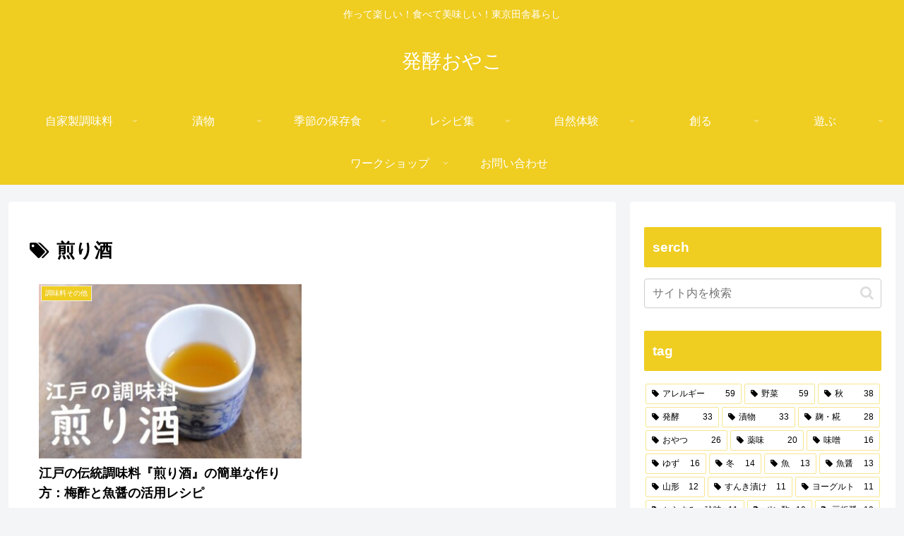

--- FILE ---
content_type: text/html; charset=utf-8
request_url: https://www.google.com/recaptcha/api2/aframe
body_size: 265
content:
<!DOCTYPE HTML><html><head><meta http-equiv="content-type" content="text/html; charset=UTF-8"></head><body><script nonce="8qnVrbAioIYbz9N0li0f-w">/** Anti-fraud and anti-abuse applications only. See google.com/recaptcha */ try{var clients={'sodar':'https://pagead2.googlesyndication.com/pagead/sodar?'};window.addEventListener("message",function(a){try{if(a.source===window.parent){var b=JSON.parse(a.data);var c=clients[b['id']];if(c){var d=document.createElement('img');d.src=c+b['params']+'&rc='+(localStorage.getItem("rc::a")?sessionStorage.getItem("rc::b"):"");window.document.body.appendChild(d);sessionStorage.setItem("rc::e",parseInt(sessionStorage.getItem("rc::e")||0)+1);localStorage.setItem("rc::h",'1768833760450');}}}catch(b){}});window.parent.postMessage("_grecaptcha_ready", "*");}catch(b){}</script></body></html>